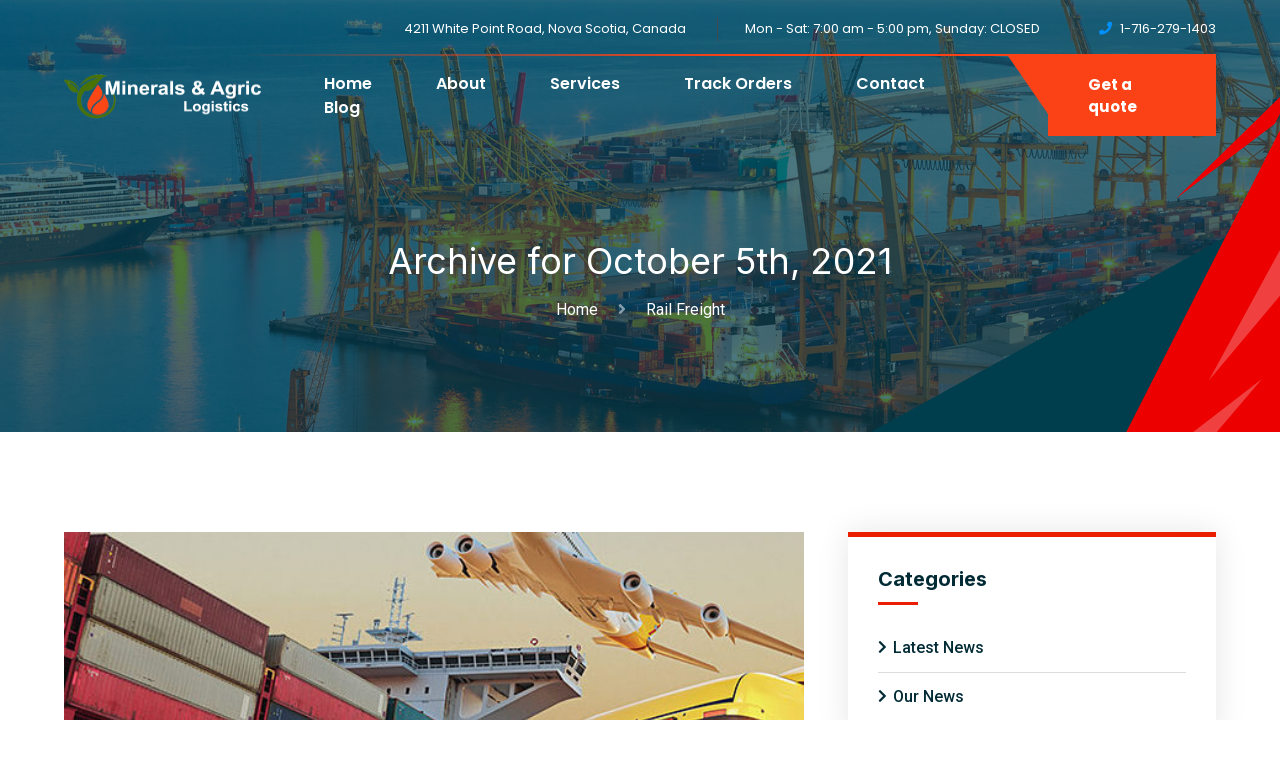

--- FILE ---
content_type: text/html; charset=UTF-8
request_url: https://mineralsagriclogistics.com/project_cat/rail-freight/
body_size: 11647
content:
<!DOCTYPE html>
<html lang="en-US" class="no-js no-svg">
<head>
	<meta charset="UTF-8">
	    		<link rel="shortcut icon" href="https://mineralsagriclogistics.com/wp-content/uploads/2023/06/MinAgri_Favicon.png" type="image/x-icon">
		<link rel="icon" href="https://mineralsagriclogistics.com/wp-content/uploads/2023/06/MinAgri_Favicon.png" type="image/x-icon">
	    	<!-- responsive meta -->
	<meta name="viewport" content="width=device-width, initial-scale=1">
	<!-- For IE -->
    <meta http-equiv="X-UA-Compatible" content="IE=edge">
    <title>Rail Freight &#8211; Minerals and Agric Logistics</title>
<meta name='robots' content='max-image-preview:large' />
<link rel='dns-prefetch' href='//fonts.googleapis.com' />
<link rel="alternate" type="application/rss+xml" title="Minerals and Agric Logistics &raquo; Feed" href="https://mineralsagriclogistics.com/feed/" />
<link rel="alternate" type="application/rss+xml" title="Minerals and Agric Logistics &raquo; Comments Feed" href="https://mineralsagriclogistics.com/comments/feed/" />
<link rel="alternate" type="application/rss+xml" title="Minerals and Agric Logistics &raquo; Rail Freight Project Category Feed" href="https://mineralsagriclogistics.com/project_cat/rail-freight/feed/" />
<style id='wp-img-auto-sizes-contain-inline-css' type='text/css'>
img:is([sizes=auto i],[sizes^="auto," i]){contain-intrinsic-size:3000px 1500px}
/*# sourceURL=wp-img-auto-sizes-contain-inline-css */
</style>

<style id='wp-emoji-styles-inline-css' type='text/css'>

	img.wp-smiley, img.emoji {
		display: inline !important;
		border: none !important;
		box-shadow: none !important;
		height: 1em !important;
		width: 1em !important;
		margin: 0 0.07em !important;
		vertical-align: -0.1em !important;
		background: none !important;
		padding: 0 !important;
	}
/*# sourceURL=wp-emoji-styles-inline-css */
</style>
<link rel='stylesheet' id='wp-block-library-css' href='https://mineralsagriclogistics.com/wp-includes/css/dist/block-library/style.min.css?ver=6.9' type='text/css' media='all' />
<style id='global-styles-inline-css' type='text/css'>
:root{--wp--preset--aspect-ratio--square: 1;--wp--preset--aspect-ratio--4-3: 4/3;--wp--preset--aspect-ratio--3-4: 3/4;--wp--preset--aspect-ratio--3-2: 3/2;--wp--preset--aspect-ratio--2-3: 2/3;--wp--preset--aspect-ratio--16-9: 16/9;--wp--preset--aspect-ratio--9-16: 9/16;--wp--preset--color--black: #000000;--wp--preset--color--cyan-bluish-gray: #abb8c3;--wp--preset--color--white: #ffffff;--wp--preset--color--pale-pink: #f78da7;--wp--preset--color--vivid-red: #cf2e2e;--wp--preset--color--luminous-vivid-orange: #ff6900;--wp--preset--color--luminous-vivid-amber: #fcb900;--wp--preset--color--light-green-cyan: #7bdcb5;--wp--preset--color--vivid-green-cyan: #00d084;--wp--preset--color--pale-cyan-blue: #8ed1fc;--wp--preset--color--vivid-cyan-blue: #0693e3;--wp--preset--color--vivid-purple: #9b51e0;--wp--preset--color--strong-yellow: #f7bd00;--wp--preset--color--strong-white: #fff;--wp--preset--color--light-black: #242424;--wp--preset--color--very-light-gray: #797979;--wp--preset--color--very-dark-black: #000000;--wp--preset--gradient--vivid-cyan-blue-to-vivid-purple: linear-gradient(135deg,rgb(6,147,227) 0%,rgb(155,81,224) 100%);--wp--preset--gradient--light-green-cyan-to-vivid-green-cyan: linear-gradient(135deg,rgb(122,220,180) 0%,rgb(0,208,130) 100%);--wp--preset--gradient--luminous-vivid-amber-to-luminous-vivid-orange: linear-gradient(135deg,rgb(252,185,0) 0%,rgb(255,105,0) 100%);--wp--preset--gradient--luminous-vivid-orange-to-vivid-red: linear-gradient(135deg,rgb(255,105,0) 0%,rgb(207,46,46) 100%);--wp--preset--gradient--very-light-gray-to-cyan-bluish-gray: linear-gradient(135deg,rgb(238,238,238) 0%,rgb(169,184,195) 100%);--wp--preset--gradient--cool-to-warm-spectrum: linear-gradient(135deg,rgb(74,234,220) 0%,rgb(151,120,209) 20%,rgb(207,42,186) 40%,rgb(238,44,130) 60%,rgb(251,105,98) 80%,rgb(254,248,76) 100%);--wp--preset--gradient--blush-light-purple: linear-gradient(135deg,rgb(255,206,236) 0%,rgb(152,150,240) 100%);--wp--preset--gradient--blush-bordeaux: linear-gradient(135deg,rgb(254,205,165) 0%,rgb(254,45,45) 50%,rgb(107,0,62) 100%);--wp--preset--gradient--luminous-dusk: linear-gradient(135deg,rgb(255,203,112) 0%,rgb(199,81,192) 50%,rgb(65,88,208) 100%);--wp--preset--gradient--pale-ocean: linear-gradient(135deg,rgb(255,245,203) 0%,rgb(182,227,212) 50%,rgb(51,167,181) 100%);--wp--preset--gradient--electric-grass: linear-gradient(135deg,rgb(202,248,128) 0%,rgb(113,206,126) 100%);--wp--preset--gradient--midnight: linear-gradient(135deg,rgb(2,3,129) 0%,rgb(40,116,252) 100%);--wp--preset--font-size--small: 10px;--wp--preset--font-size--medium: 20px;--wp--preset--font-size--large: 24px;--wp--preset--font-size--x-large: 42px;--wp--preset--font-size--normal: 15px;--wp--preset--font-size--huge: 36px;--wp--preset--spacing--20: 0.44rem;--wp--preset--spacing--30: 0.67rem;--wp--preset--spacing--40: 1rem;--wp--preset--spacing--50: 1.5rem;--wp--preset--spacing--60: 2.25rem;--wp--preset--spacing--70: 3.38rem;--wp--preset--spacing--80: 5.06rem;--wp--preset--shadow--natural: 6px 6px 9px rgba(0, 0, 0, 0.2);--wp--preset--shadow--deep: 12px 12px 50px rgba(0, 0, 0, 0.4);--wp--preset--shadow--sharp: 6px 6px 0px rgba(0, 0, 0, 0.2);--wp--preset--shadow--outlined: 6px 6px 0px -3px rgb(255, 255, 255), 6px 6px rgb(0, 0, 0);--wp--preset--shadow--crisp: 6px 6px 0px rgb(0, 0, 0);}:where(.is-layout-flex){gap: 0.5em;}:where(.is-layout-grid){gap: 0.5em;}body .is-layout-flex{display: flex;}.is-layout-flex{flex-wrap: wrap;align-items: center;}.is-layout-flex > :is(*, div){margin: 0;}body .is-layout-grid{display: grid;}.is-layout-grid > :is(*, div){margin: 0;}:where(.wp-block-columns.is-layout-flex){gap: 2em;}:where(.wp-block-columns.is-layout-grid){gap: 2em;}:where(.wp-block-post-template.is-layout-flex){gap: 1.25em;}:where(.wp-block-post-template.is-layout-grid){gap: 1.25em;}.has-black-color{color: var(--wp--preset--color--black) !important;}.has-cyan-bluish-gray-color{color: var(--wp--preset--color--cyan-bluish-gray) !important;}.has-white-color{color: var(--wp--preset--color--white) !important;}.has-pale-pink-color{color: var(--wp--preset--color--pale-pink) !important;}.has-vivid-red-color{color: var(--wp--preset--color--vivid-red) !important;}.has-luminous-vivid-orange-color{color: var(--wp--preset--color--luminous-vivid-orange) !important;}.has-luminous-vivid-amber-color{color: var(--wp--preset--color--luminous-vivid-amber) !important;}.has-light-green-cyan-color{color: var(--wp--preset--color--light-green-cyan) !important;}.has-vivid-green-cyan-color{color: var(--wp--preset--color--vivid-green-cyan) !important;}.has-pale-cyan-blue-color{color: var(--wp--preset--color--pale-cyan-blue) !important;}.has-vivid-cyan-blue-color{color: var(--wp--preset--color--vivid-cyan-blue) !important;}.has-vivid-purple-color{color: var(--wp--preset--color--vivid-purple) !important;}.has-black-background-color{background-color: var(--wp--preset--color--black) !important;}.has-cyan-bluish-gray-background-color{background-color: var(--wp--preset--color--cyan-bluish-gray) !important;}.has-white-background-color{background-color: var(--wp--preset--color--white) !important;}.has-pale-pink-background-color{background-color: var(--wp--preset--color--pale-pink) !important;}.has-vivid-red-background-color{background-color: var(--wp--preset--color--vivid-red) !important;}.has-luminous-vivid-orange-background-color{background-color: var(--wp--preset--color--luminous-vivid-orange) !important;}.has-luminous-vivid-amber-background-color{background-color: var(--wp--preset--color--luminous-vivid-amber) !important;}.has-light-green-cyan-background-color{background-color: var(--wp--preset--color--light-green-cyan) !important;}.has-vivid-green-cyan-background-color{background-color: var(--wp--preset--color--vivid-green-cyan) !important;}.has-pale-cyan-blue-background-color{background-color: var(--wp--preset--color--pale-cyan-blue) !important;}.has-vivid-cyan-blue-background-color{background-color: var(--wp--preset--color--vivid-cyan-blue) !important;}.has-vivid-purple-background-color{background-color: var(--wp--preset--color--vivid-purple) !important;}.has-black-border-color{border-color: var(--wp--preset--color--black) !important;}.has-cyan-bluish-gray-border-color{border-color: var(--wp--preset--color--cyan-bluish-gray) !important;}.has-white-border-color{border-color: var(--wp--preset--color--white) !important;}.has-pale-pink-border-color{border-color: var(--wp--preset--color--pale-pink) !important;}.has-vivid-red-border-color{border-color: var(--wp--preset--color--vivid-red) !important;}.has-luminous-vivid-orange-border-color{border-color: var(--wp--preset--color--luminous-vivid-orange) !important;}.has-luminous-vivid-amber-border-color{border-color: var(--wp--preset--color--luminous-vivid-amber) !important;}.has-light-green-cyan-border-color{border-color: var(--wp--preset--color--light-green-cyan) !important;}.has-vivid-green-cyan-border-color{border-color: var(--wp--preset--color--vivid-green-cyan) !important;}.has-pale-cyan-blue-border-color{border-color: var(--wp--preset--color--pale-cyan-blue) !important;}.has-vivid-cyan-blue-border-color{border-color: var(--wp--preset--color--vivid-cyan-blue) !important;}.has-vivid-purple-border-color{border-color: var(--wp--preset--color--vivid-purple) !important;}.has-vivid-cyan-blue-to-vivid-purple-gradient-background{background: var(--wp--preset--gradient--vivid-cyan-blue-to-vivid-purple) !important;}.has-light-green-cyan-to-vivid-green-cyan-gradient-background{background: var(--wp--preset--gradient--light-green-cyan-to-vivid-green-cyan) !important;}.has-luminous-vivid-amber-to-luminous-vivid-orange-gradient-background{background: var(--wp--preset--gradient--luminous-vivid-amber-to-luminous-vivid-orange) !important;}.has-luminous-vivid-orange-to-vivid-red-gradient-background{background: var(--wp--preset--gradient--luminous-vivid-orange-to-vivid-red) !important;}.has-very-light-gray-to-cyan-bluish-gray-gradient-background{background: var(--wp--preset--gradient--very-light-gray-to-cyan-bluish-gray) !important;}.has-cool-to-warm-spectrum-gradient-background{background: var(--wp--preset--gradient--cool-to-warm-spectrum) !important;}.has-blush-light-purple-gradient-background{background: var(--wp--preset--gradient--blush-light-purple) !important;}.has-blush-bordeaux-gradient-background{background: var(--wp--preset--gradient--blush-bordeaux) !important;}.has-luminous-dusk-gradient-background{background: var(--wp--preset--gradient--luminous-dusk) !important;}.has-pale-ocean-gradient-background{background: var(--wp--preset--gradient--pale-ocean) !important;}.has-electric-grass-gradient-background{background: var(--wp--preset--gradient--electric-grass) !important;}.has-midnight-gradient-background{background: var(--wp--preset--gradient--midnight) !important;}.has-small-font-size{font-size: var(--wp--preset--font-size--small) !important;}.has-medium-font-size{font-size: var(--wp--preset--font-size--medium) !important;}.has-large-font-size{font-size: var(--wp--preset--font-size--large) !important;}.has-x-large-font-size{font-size: var(--wp--preset--font-size--x-large) !important;}
/*# sourceURL=global-styles-inline-css */
</style>

<style id='classic-theme-styles-inline-css' type='text/css'>
/*! This file is auto-generated */
.wp-block-button__link{color:#fff;background-color:#32373c;border-radius:9999px;box-shadow:none;text-decoration:none;padding:calc(.667em + 2px) calc(1.333em + 2px);font-size:1.125em}.wp-block-file__button{background:#32373c;color:#fff;text-decoration:none}
/*# sourceURL=/wp-includes/css/classic-themes.min.css */
</style>
<link rel='stylesheet' id='contact-form-7-css' href='https://mineralsagriclogistics.com/wp-content/plugins/contact-form-7/includes/css/styles.css?ver=5.9.4' type='text/css' media='all' />
<link rel='stylesheet' id='wpcargo-custom-bootstrap-styles-css' href='https://mineralsagriclogistics.com/wp-content/plugins/wpcargo/assets/css/main.min.css?ver=7.0.4' type='text/css' media='all' />
<link rel='stylesheet' id='wpcargo-styles-css' href='https://mineralsagriclogistics.com/wp-content/plugins/wpcargo/assets/css/wpcargo-style.css?ver=7.0.4' type='text/css' media='all' />
<link rel='stylesheet' id='wpcargo-fontawesome-styles-css' href='https://mineralsagriclogistics.com/wp-content/plugins/wpcargo/assets/css/fontawesome.min.css?ver=7.0.4' type='text/css' media='all' />
<link rel='stylesheet' id='wpcargo-datetimepicker-css' href='https://mineralsagriclogistics.com/wp-content/plugins/wpcargo/admin/assets/css/jquery.datetimepicker.min.css?ver=7.0.4' type='text/css' media='all' />
<link rel='stylesheet' id='wpcargo-bootstrap-style-css' href='https://mineralsagriclogistics.com/wp-content/plugins/wpcargo/assets/css/bootstrap.min.css?ver=7.0.4' type='text/css' media='all' />
<link rel='stylesheet' id='hfe-style-css' href='https://mineralsagriclogistics.com/wp-content/plugins/header-footer-elementor/assets/css/header-footer-elementor.css?ver=1.6.31' type='text/css' media='all' />
<link rel='stylesheet' id='elementor-icons-css' href='https://mineralsagriclogistics.com/wp-content/plugins/elementor/assets/lib/eicons/css/elementor-icons.min.css?ver=5.29.0' type='text/css' media='all' />
<link rel='stylesheet' id='elementor-frontend-css' href='https://mineralsagriclogistics.com/wp-content/plugins/elementor/assets/css/frontend-lite.min.css?ver=3.21.5' type='text/css' media='all' />
<link rel='stylesheet' id='swiper-css' href='https://mineralsagriclogistics.com/wp-content/plugins/elementor/assets/lib/swiper/v8/css/swiper.min.css?ver=8.4.5' type='text/css' media='all' />
<link rel='stylesheet' id='elementor-post-7-css' href='https://mineralsagriclogistics.com/wp-content/uploads/elementor/css/post-7.css?ver=1691013504' type='text/css' media='all' />
<link rel='stylesheet' id='elementor-pro-css' href='https://mineralsagriclogistics.com/wp-content/plugins/elementor-pro/assets/css/frontend-lite.min.css?ver=3.13.1' type='text/css' media='all' />
<link rel='stylesheet' id='elementor-global-css' href='https://mineralsagriclogistics.com/wp-content/uploads/elementor/css/global.css?ver=1691013506' type='text/css' media='all' />
<link rel='stylesheet' id='fastrans-minified-style-css' href='https://mineralsagriclogistics.com/wp-content/themes/fastrans/style.min.css?ver=6.9' type='text/css' media='all' />
<link rel='stylesheet' id='fontawesome-all-css' href='https://mineralsagriclogistics.com/wp-content/themes/fastrans/assets/css/fontawesome-all.css?ver=6.9' type='text/css' media='all' />
<link rel='stylesheet' id='flaticon-css' href='https://mineralsagriclogistics.com/wp-content/themes/fastrans/assets/css/flaticon.css?ver=6.9' type='text/css' media='all' />
<link rel='stylesheet' id='flaticon-home-v7-css' href='https://mineralsagriclogistics.com/wp-content/themes/fastrans/assets/css/icon-v7/flaticon-v7.css?ver=6.9' type='text/css' media='all' />
<link rel='stylesheet' id='flaticon-v2.css-css' href='https://mineralsagriclogistics.com/wp-content/themes/fastrans/assets/css/flaticon-v2.css?ver=6.9' type='text/css' media='all' />
<link rel='stylesheet' id='jquery-ui-css' href='https://mineralsagriclogistics.com/wp-content/themes/fastrans/assets/css/jquery-ui.css?ver=6.9' type='text/css' media='all' />
<link rel='stylesheet' id='animate-css' href='https://mineralsagriclogistics.com/wp-content/themes/fastrans/assets/css/animate.css?ver=6.9' type='text/css' media='all' />
<link rel='stylesheet' id='nice-select-css' href='https://mineralsagriclogistics.com/wp-content/themes/fastrans/assets/css/nice-select.css?ver=6.9' type='text/css' media='all' />
<link rel='stylesheet' id='video-css' href='https://mineralsagriclogistics.com/wp-content/themes/fastrans/assets/css/video.min.css?ver=6.9' type='text/css' media='all' />
<link rel='stylesheet' id='animated-slider-css' href='https://mineralsagriclogistics.com/wp-content/themes/fastrans/assets/css/animated-slider.css?ver=6.9' type='text/css' media='all' />
<link rel='stylesheet' id='jquery-mcustomscrollbar-css' href='https://mineralsagriclogistics.com/wp-content/themes/fastrans/assets/css/jquery.mCustomScrollbar.min.css?ver=6.9' type='text/css' media='all' />
<link rel='stylesheet' id='slick-css' href='https://mineralsagriclogistics.com/wp-content/themes/fastrans/assets/css/slick.css?ver=6.9' type='text/css' media='all' />
<link rel='stylesheet' id='slick-theme-css' href='https://mineralsagriclogistics.com/wp-content/themes/fastrans/assets/css/slick-theme.css?ver=6.9' type='text/css' media='all' />
<link rel='stylesheet' id='animate-team-css' href='https://mineralsagriclogistics.com/wp-content/themes/fastrans/assets/css/animate-team.css?ver=6.9' type='text/css' media='all' />
<link rel='stylesheet' id='fastrans-woocommerce-css' href='https://mineralsagriclogistics.com/wp-content/themes/fastrans/woocommerce/woocommerce.css?ver=6.9' type='text/css' media='all' />
<link rel='stylesheet' id='fastrans-main-css' href='https://mineralsagriclogistics.com/wp-content/themes/fastrans-child/style.css?ver=6.9' type='text/css' media='all' />
<link rel='stylesheet' id='bootstrap-css' href='https://mineralsagriclogistics.com/wp-content/themes/fastrans/assets/css/bootstrap.min.css?ver=6.9' type='text/css' media='all' />
<link rel='stylesheet' id='owl-carousel-css' href='https://mineralsagriclogistics.com/wp-content/themes/fastrans/assets/css/owl.carousel.min.css?ver=6.9' type='text/css' media='all' />
<link rel='stylesheet' id='fastrans-main-style-css' href='https://mineralsagriclogistics.com/wp-content/themes/fastrans/assets/css/style.css?ver=6.9' type='text/css' media='all' />
<style id='fastrans-main-style-inline-css' type='text/css'>

		:root {
		--ft-main-theme: #008eff;
		--ft-second-theme: #fa4318;
		}
	
/*# sourceURL=fastrans-main-style-inline-css */
</style>
<link rel='stylesheet' id='fastrans-updated-style-css' href='https://mineralsagriclogistics.com/wp-content/themes/fastrans/assets/css/updated-style.css?ver=6.9' type='text/css' media='all' />
<link rel='stylesheet' id='fastrans-custom-css' href='https://mineralsagriclogistics.com/wp-content/themes/fastrans/assets/css/custom.css?ver=6.9' type='text/css' media='all' />
<link rel='stylesheet' id='fastrans-responsive-css' href='https://mineralsagriclogistics.com/wp-content/themes/fastrans/assets/css/responsive.css?ver=6.9' type='text/css' media='all' />
<link rel='stylesheet' id='fastrans-transport-css' href='https://mineralsagriclogistics.com/wp-content/themes/fastrans/assets/css/transport.css?ver=6.9' type='text/css' media='all' />
<link rel='stylesheet' id='home_v7-css' href='https://mineralsagriclogistics.com/wp-content/themes/fastrans/assets/css/home_v7.css?ver=6.9' type='text/css' media='all' />
<link rel='stylesheet' id='transport-logistric-css' href='https://mineralsagriclogistics.com/wp-content/themes/fastrans/assets/css/transport-logistric.css?ver=6.9' type='text/css' media='all' />
<link rel='stylesheet' id='transport-responsive-css' href='https://mineralsagriclogistics.com/wp-content/themes/fastrans/assets/css/transport-responsive.css?ver=6.9' type='text/css' media='all' />
<link rel='stylesheet' id='home_v10-css' href='https://mineralsagriclogistics.com/wp-content/themes/fastrans/assets/css/home_v10.css?ver=6.9' type='text/css' media='all' />
<link rel='stylesheet' id='home_v11-css' href='https://mineralsagriclogistics.com/wp-content/themes/fastrans/assets/css/home_v11.css?ver=6.9' type='text/css' media='all' />
<link rel='stylesheet' id='fastrans-theme-fonts-css' href='https://fonts.googleapis.com/css?family=Poppins%3A100%2C200%2C300%2C400%2C600%2C500%2C700%7CRoboto%3A100%2C300%2C400%2C500%2C700&#038;subset=latin%2Clatin-ext' type='text/css' media='all' />
<link rel='stylesheet' id='google-fonts-1-css' href='https://fonts.googleapis.com/css?family=Roboto%3A100%2C100italic%2C200%2C200italic%2C300%2C300italic%2C400%2C400italic%2C500%2C500italic%2C600%2C600italic%2C700%2C700italic%2C800%2C800italic%2C900%2C900italic%7CRoboto+Slab%3A100%2C100italic%2C200%2C200italic%2C300%2C300italic%2C400%2C400italic%2C500%2C500italic%2C600%2C600italic%2C700%2C700italic%2C800%2C800italic%2C900%2C900italic&#038;display=swap&#038;ver=6.9' type='text/css' media='all' />
<link rel="preconnect" href="https://fonts.gstatic.com/" crossorigin><script type="text/javascript" id="jquery-core-js-extra">
/* <![CDATA[ */
var fastrans_data = {"ajaxurl":"https://mineralsagriclogistics.com/wp-admin/admin-ajax.php","nonce":"782d97fc92"};
//# sourceURL=jquery-core-js-extra
/* ]]> */
</script>
<script type="text/javascript" src="https://mineralsagriclogistics.com/wp-includes/js/jquery/jquery.min.js?ver=3.7.1" id="jquery-core-js"></script>
<script type="text/javascript" src="https://mineralsagriclogistics.com/wp-includes/js/jquery/jquery-migrate.min.js?ver=3.4.1" id="jquery-migrate-js"></script>
<script type="text/javascript" id="wpcargo-js-js-extra">
/* <![CDATA[ */
var wpcargoAJAXHandler = {"ajax_url":"https://mineralsagriclogistics.com/wp-admin/admin-ajax.php","pageURL":"https://mineralsagriclogistics.com/project/ocean-cargo-roundtable/","date_format":"Y-m-d","time_format":"H:i a","datetime_format":"Y-m-d H:i a"};
//# sourceURL=wpcargo-js-js-extra
/* ]]> */
</script>
<script type="text/javascript" src="https://mineralsagriclogistics.com/wp-content/plugins/wpcargo/assets/js/wpcargo.js?ver=7.0.4" id="wpcargo-js-js"></script>
<script type="text/javascript" src="https://mineralsagriclogistics.com/wp-content/plugins/wpcargo/admin/assets/js/jquery.datetimepicker.full.min.js?ver=7.0.4" id="wpcargo-datetimepicker-js"></script>
<script type="text/javascript" src="https://mineralsagriclogistics.com/wp-content/plugins/wpcargo/assets/js/dist/util/index.js?ver=7.0.4" id="wpcargo-util-index-js"></script>
<script type="text/javascript" src="https://mineralsagriclogistics.com/wp-content/plugins/wpcargo/assets/js/dist/dom/event-handler.js?ver=7.0.4" id="wpcargo-event-handler-js"></script>
<script type="text/javascript" src="https://mineralsagriclogistics.com/wp-content/plugins/wpcargo/assets/js/dist/dom/selector-engine.js?ver=7.0.4" id="wpcargo-selector-engine-js"></script>
<script type="text/javascript" src="https://mineralsagriclogistics.com/wp-content/plugins/wpcargo/assets/js/dist/dom/data.js?ver=7.0.4" id="wpcargo-dom-data-js"></script>
<script type="text/javascript" src="https://mineralsagriclogistics.com/wp-content/plugins/wpcargo/assets/js/dist/dom/manipulator.js?ver=7.0.4" id="wpcargo-dom-manipulator-js"></script>
<script type="text/javascript" src="https://mineralsagriclogistics.com/wp-content/plugins/wpcargo/assets/js/dist/util/config.js?ver=7.0.4" id="wpcargo-util-config-js"></script>
<script type="text/javascript" src="https://mineralsagriclogistics.com/wp-content/plugins/wpcargo/assets/js/dist/base-component.js?ver=7.0.4" id="wpcargo-base-component-js"></script>
<script type="text/javascript" src="https://mineralsagriclogistics.com/wp-content/plugins/wpcargo/assets/js/dist/collapse.js?ver=7.0.4" id="wpcargo-collapse-js"></script>
<script type="text/javascript" src="https://mineralsagriclogistics.com/wp-content/plugins/wpcargo/assets/js/bootstrap.min.js?ver=7.0.4" id="wpcargo-bootstrap-script-js"></script>
<script type="text/javascript" src="https://mineralsagriclogistics.com/wp-content/themes/fastrans/assets/js/logistics.js?ver=1" id="fastrans-logistics-script-js"></script>
<script type="text/javascript" src="https://mineralsagriclogistics.com/wp-content/themes/fastrans/assets/js/cal.js?ver=1" id="cost-calculate-js"></script>
<link rel="https://api.w.org/" href="https://mineralsagriclogistics.com/wp-json/" /><link rel="EditURI" type="application/rsd+xml" title="RSD" href="https://mineralsagriclogistics.com/xmlrpc.php?rsd" />
<meta name="generator" content="WordPress 6.9" />
	<style type="text/css">
		:root {
		  --wpcargo: #00A924;
		}
	</style>
		<style>

        .header-top-three{
            background-color: ;
        }
        .header-top-three:before{
            background-color: ;
        }
        .header-top-three .top-left .top-list li:before{
            background-color: ;
        }
        .header-top-three .top-left .top-list li:nth-child(2):before{
            background-color: ;
        }
        .header-top-three .top-left .top-list li:nth-child(3):before{
            background-color: ;
        }
        .header-top-three .top-left .top-list li,
        .header-top-three .top-left .top-list li .icon,
        .header-top-three .top-left .top-list li:first-child .icon,
        .header-top-three .social-box span,
        .header-top-three .social-box li a{
            color: ;
        }
        .header-top-three .social-box li a:hover{
            color: ;
        }


        .ftn-header-content-wrap .brand-logo,
        .ftn-header-content-area:before,
        .ftn-header-main-menu-cta-btn .header-cta-btn a{
            background-color: #d97500;
		}
        .ftn-header-main-menu-cta-btn .header-cta-btn a:hover{
            background-color: #ba6502;
		}
        .footer_style_nine .ft-footer-widget .widget-title{
            color: #FFFFFF;
        }
        .footer_style_nine .ft-footer-widget .ft-footer-logo-widget p,
        .footer_style_nine .ft-footer-widget .ft-footer-newslatter-widget p,
        .footer_style_nine .ft-footer-widget .ft-footer-info-widget a,
        .footer_style_nine .ft-footer-widget .ft-footer-info-widget .office-open-hour p
        {
            color: #9d9d9d;
        }
        .footer_style_nine .ftn-footer-copyright
        {
            color: #FFFFFF;
        }
        .footer_style_nine .ft-footer-widget .ft-footer-logo-widget .footer-logo-btn,
        .footer_style_nine .ft-footer-widget .ft-footer-newslatter-widget button,
        .footer_style_nine .ft-footer-widget .widget-title:before
        {
            background-color: #d97500;
        }
        .footer_style_nine .ft-footer-widget .ft-footer-info-widget i{
            color: #d97500;
        }
        .footer_style_nine .ft-footer-widget .ft-footer-logo-widget .footer-logo-btn:hover{
            background-color: ;
        }


        .footer_style_eleven .ft-footer-widget .widget-title{
            color: #FFFFFF;
        }
        .footer_style_eleven .ft-footer-widget .ft-footer-logo-widget p,
        .footer_style_eleven .ft-footer-widget .ft-footer-newslatter-widget p,
        .footer_style_eleven .ft-footer-widget .ft-footer-info-widget a,
        .footer_style_eleven .ft-footer-widget .ft-footer-info-widget .office-open-hour p
        {
            color: #9d9d9d;
        }
        .footer_style_eleven .ftn-footer-copyright
        {
            color: #FFFFFF;
        }
        .footer_style_eleven .ft-footer-widget .ft-footer-logo-widget .footer-logo-btn,
        .footer_style_eleven .ft-footer-widget .ft-footer-newslatter-widget button,
        .footer_style_eleven .ft-footer-widget .widget-title:before
        {
            background-color: #d9262a;
        }
        .footer_style_eleven .ft-footer-widget .ft-footer-info-widget i{
            color: #d9262a;
        }
        .footer_style_eleven .ft-footer-widget .ft-footer-logo-widget .footer-logo-btn:hover{
            background-color: ;
        }
        
	</style>
<meta name="generator" content="Elementor 3.21.5; features: e_optimized_assets_loading, e_optimized_css_loading, additional_custom_breakpoints; settings: css_print_method-external, google_font-enabled, font_display-swap">
<meta name="generator" content="Powered by Slider Revolution 6.5.25 - responsive, Mobile-Friendly Slider Plugin for WordPress with comfortable drag and drop interface." />
<script>function setREVStartSize(e){
			//window.requestAnimationFrame(function() {
				window.RSIW = window.RSIW===undefined ? window.innerWidth : window.RSIW;
				window.RSIH = window.RSIH===undefined ? window.innerHeight : window.RSIH;
				try {
					var pw = document.getElementById(e.c).parentNode.offsetWidth,
						newh;
					pw = pw===0 || isNaN(pw) || (e.l=="fullwidth" || e.layout=="fullwidth") ? window.RSIW : pw;
					e.tabw = e.tabw===undefined ? 0 : parseInt(e.tabw);
					e.thumbw = e.thumbw===undefined ? 0 : parseInt(e.thumbw);
					e.tabh = e.tabh===undefined ? 0 : parseInt(e.tabh);
					e.thumbh = e.thumbh===undefined ? 0 : parseInt(e.thumbh);
					e.tabhide = e.tabhide===undefined ? 0 : parseInt(e.tabhide);
					e.thumbhide = e.thumbhide===undefined ? 0 : parseInt(e.thumbhide);
					e.mh = e.mh===undefined || e.mh=="" || e.mh==="auto" ? 0 : parseInt(e.mh,0);
					if(e.layout==="fullscreen" || e.l==="fullscreen")
						newh = Math.max(e.mh,window.RSIH);
					else{
						e.gw = Array.isArray(e.gw) ? e.gw : [e.gw];
						for (var i in e.rl) if (e.gw[i]===undefined || e.gw[i]===0) e.gw[i] = e.gw[i-1];
						e.gh = e.el===undefined || e.el==="" || (Array.isArray(e.el) && e.el.length==0)? e.gh : e.el;
						e.gh = Array.isArray(e.gh) ? e.gh : [e.gh];
						for (var i in e.rl) if (e.gh[i]===undefined || e.gh[i]===0) e.gh[i] = e.gh[i-1];
											
						var nl = new Array(e.rl.length),
							ix = 0,
							sl;
						e.tabw = e.tabhide>=pw ? 0 : e.tabw;
						e.thumbw = e.thumbhide>=pw ? 0 : e.thumbw;
						e.tabh = e.tabhide>=pw ? 0 : e.tabh;
						e.thumbh = e.thumbhide>=pw ? 0 : e.thumbh;
						for (var i in e.rl) nl[i] = e.rl[i]<window.RSIW ? 0 : e.rl[i];
						sl = nl[0];
						for (var i in nl) if (sl>nl[i] && nl[i]>0) { sl = nl[i]; ix=i;}
						var m = pw>(e.gw[ix]+e.tabw+e.thumbw) ? 1 : (pw-(e.tabw+e.thumbw)) / (e.gw[ix]);
						newh =  (e.gh[ix] * m) + (e.tabh + e.thumbh);
					}
					var el = document.getElementById(e.c);
					if (el!==null && el) el.style.height = newh+"px";
					el = document.getElementById(e.c+"_wrapper");
					if (el!==null && el) {
						el.style.height = newh+"px";
						el.style.display = "block";
					}
				} catch(e){
					console.log("Failure at Presize of Slider:" + e)
				}
			//});
		  };</script>
<link rel='stylesheet' id='rs-plugin-settings-css' href='https://mineralsagriclogistics.com/wp-content/plugins/revslider/public/assets/css/rs6.css?ver=6.5.25' type='text/css' media='all' />
<style id='rs-plugin-settings-inline-css' type='text/css'>
#rs-demo-id {}
/*# sourceURL=rs-plugin-settings-inline-css */
</style>
</head>

<body class="archive tax-project_cat term-rail-freight term-28 wp-custom-logo wp-theme-fastrans wp-child-theme-fastrans-child ehf-template-fastrans ehf-stylesheet-fastrans-child menu-layer elementor-default elementor-kit-7">

	    
    <div class="boxed_wrapper">
    	
		

				<div class="up">
        <a href="#" class="scrollup text-center"><i class="fas fa-chevron-up"></i></a>
    	</div>
		        
        
	<!-- Start of header section
	============================================= -->
	<header id="ft-header" class="ft-header-section header-style-three">
		<div class="container">
			<div class="ft-header-content position-relative">
				                <div class="ft-header-top d-flex justify-content-end ul-li">
					<ul>
						<li><a href="" target="_blank">4211 White Point Road, Nova Scotia, Canada</a> </li>                        <li><a href="" target="_blank">Mon - Sat: 7:00 am - 5:00 pm, Sunday: CLOSED</a></li>						<li><i class="fa fa-phone"></i> 1-716-279-1403</li>					</ul>
				</div>
				                <div class="ft-header-main-menu d-flex align-items-center justify-content-between">
					<div class="ft-brand-logo">
						<a href="https://mineralsagriclogistics.com/" title="Minerals and Agric Logistics"><img src="https://mineralsagriclogistics.com/wp-content/uploads/2023/06/MinAgri_logo.png" alt="logo" style=" width:200px;" /></a>					</div>
					<div class="ft-header-main-menu-cta  d-flex align-items-center">
						<nav class="ft-main-navigation clearfix ul-li">
							<ul id="ft-main-nav" class="nav navbar-nav clearfix">
							
							<li id="menu-item-1496" class="menu-item menu-item-type-post_type menu-item-object-page menu-item-home menu-item-1496"><a title="Home" href="https://mineralsagriclogistics.com/" class="hvr-underline-from-left1" data-scroll data-options="easing: easeOutQuart">Home</a></li>
<li id="menu-item-435" class="menu-item menu-item-type-post_type menu-item-object-page menu-item-435"><a title="About" href="https://mineralsagriclogistics.com/about/" class="hvr-underline-from-left1" data-scroll data-options="easing: easeOutQuart">About</a></li>
<li id="menu-item-26" class="menu-item menu-item-type-custom menu-item-object-custom menu-item-26"><a title="Services" href="https://mineralsagriclogistics.com/our-services" class="hvr-underline-from-left1" data-scroll data-options="easing: easeOutQuart">Services</a></li>
<li id="menu-item-2484" class="menu-item menu-item-type-post_type menu-item-object-page menu-item-2484"><a title="Track Orders" href="https://mineralsagriclogistics.com/track-form/" class="hvr-underline-from-left1" data-scroll data-options="easing: easeOutQuart">Track Orders</a></li>
<li id="menu-item-1023" class="menu-item menu-item-type-post_type menu-item-object-page menu-item-1023"><a title="Contact" href="https://mineralsagriclogistics.com/contact/" class="hvr-underline-from-left1" data-scroll data-options="easing: easeOutQuart">Contact</a></li>
<li id="menu-item-792" class="menu-item menu-item-type-post_type menu-item-object-page current_page_parent menu-item-792"><a title="Blog" href="https://mineralsagriclogistics.com/our-news/" class="hvr-underline-from-left1" data-scroll data-options="easing: easeOutQuart">Blog</a></li>
							</ul>
						</nav>
                        						<div class="ft-header-cta-btn">
							<a class="d-flex justify-content-center align-items-center" href="https://mineralsagriclogistics.com/contact">Get a quote</a>
						</div>
                        					</div>
				</div>
				<div class="mobile_menu position-relative">
					<div class="mobile_menu_button open_mobile_menu">
						<i class="fal fa-bars"></i>
					</div>
					<div class="mobile_menu_wrap">
						<div class="mobile_menu_overlay open_mobile_menu"></div>
						<div class="mobile_menu_content">
							<div class="mobile_menu_close open_mobile_menu">
								<i class="fal fa-times"></i>
							</div>
							
                            <div class="m-brand-logo">
								<a href="https://mineralsagriclogistics.com/" title="Minerals and Agric Logistics"><img src="https://mineralsagriclogistics.com/wp-content/uploads/2023/06/MinAgri_logo.png" alt="logo" style="" /></a>							</div>
                            
							<nav class="mobile-main-navigation  clearfix ul-li">
								<ul id="m-main-nav" class="navbar-nav text-capitalize clearfix">
								<li class="menu-item menu-item-type-post_type menu-item-object-page menu-item-home menu-item-1496"><a title="Home" href="https://mineralsagriclogistics.com/" class="hvr-underline-from-left1" data-scroll data-options="easing: easeOutQuart">Home</a></li>
<li class="menu-item menu-item-type-post_type menu-item-object-page menu-item-435"><a title="About" href="https://mineralsagriclogistics.com/about/" class="hvr-underline-from-left1" data-scroll data-options="easing: easeOutQuart">About</a></li>
<li class="menu-item menu-item-type-custom menu-item-object-custom menu-item-26"><a title="Services" href="https://mineralsagriclogistics.com/our-services" class="hvr-underline-from-left1" data-scroll data-options="easing: easeOutQuart">Services</a></li>
<li class="menu-item menu-item-type-post_type menu-item-object-page menu-item-2484"><a title="Track Orders" href="https://mineralsagriclogistics.com/track-form/" class="hvr-underline-from-left1" data-scroll data-options="easing: easeOutQuart">Track Orders</a></li>
<li class="menu-item menu-item-type-post_type menu-item-object-page menu-item-1023"><a title="Contact" href="https://mineralsagriclogistics.com/contact/" class="hvr-underline-from-left1" data-scroll data-options="easing: easeOutQuart">Contact</a></li>
<li class="menu-item menu-item-type-post_type menu-item-object-page current_page_parent menu-item-792"><a title="Blog" href="https://mineralsagriclogistics.com/our-news/" class="hvr-underline-from-left1" data-scroll data-options="easing: easeOutQuart">Blog</a></li>
								</ul>
							</nav>
						</div>
					</div>
					<!-- /Mobile-Menu -->
				</div>
			</div>
		</div>
	</header>
	<!-- End of header section
	============================================= -->	
	
	<!-- Start of Breadcrumb section
	============================================= -->
	<section id="ft-breadcrumb" class="ft-breadcrumb-section position-relative" data-background="'https://mineralsagriclogistics.com/wp-content/uploads/2021/10/bread-bg.jpg'" style="background-image:url('https://mineralsagriclogistics.com/wp-content/uploads/2021/10/bread-bg.jpg')">
		<span class="background_overlay"></span>
		<span class="design-shape position-absolute"><img src="https://mineralsagriclogistics.com/wp-content/themes/fastrans/assets/images/shape/tmd-sh.png" alt="Awesome Image"></span>
		<div class="container">
			<div class="ft-breadcrumb-content headline text-center position-relative">
				<h2>Archive for October 5th, 2021</h2>
				<div class="ft-breadcrumb-list ul-li">
					<ul>
						<li class="breadcrumb-item"><a href="https://mineralsagriclogistics.com/">Home &nbsp;</a></li><li class="breadcrumb-item"><a href="https://mineralsagriclogistics.com/project_cat/rail-freight/">Rail Freight</a></li>					</ul>
				</div>
			</div>
		</div>
	</section>	
	<!-- End of Breadcrumb section
	============================================= -->
        

<!--Start Blog Page Three-->
<section id="ft-blog-post-feed" class="ft-blog-post-feed-section page-padding">
	<div class="container">
        <div class="row clearfix">
        	            <div class="content-side col-xs-12 col-sm-12 col-md-12 col-xl-8 col-lg-7">
                
                <div class="thm-unit-test">
                    <div class="ft-blog-post-feed-content">
						<div class="post-560 project type-project status-publish has-post-thumbnail hentry project_cat-ocen-freight project_cat-rail-freight">
	
    <div class="ft-blog-post-feed-innerbox">
                <div class="ft-blog-post-feed-img">
            <img fetchpriority="high" width="600" height="440" src="https://mineralsagriclogistics.com/wp-content/uploads/2021/10/gl6-600x440.jpg" class="attachment-fastrans_1170x440 size-fastrans_1170x440 wp-post-image" alt="" decoding="async" />        </div>
                <div class="ft-blog-post-feed-text-wrapper headline pera-content">
            <div class="blog-meta">
                                                            </div>
            <div class="ft-blog-feed-title-text">
                <h3><a href="https://mineralsagriclogistics.com/project/ocean-cargo-roundtable/">Ocean Cargo Roundtable</a></h3>
                <p>Fusce velit mauris. Nullam fringilla, hendrerit sem. Nunc dapibus mauris.</p>
            </div>
            <div class="ft-btn-2">
                <a href="https://mineralsagriclogistics.com/project/ocean-cargo-roundtable/">
                    <i class="icon-first flaticon-right-arrow"></i>
                    <span>Read More</span>
                </a>
            </div>
        </div>
    </div>
        
</div><div class="post-558 project type-project status-publish has-post-thumbnail hentry project_cat-air-freight project_cat-rail-freight">
	
    <div class="ft-blog-post-feed-innerbox">
                <div class="ft-blog-post-feed-img">
            <img width="473" height="440" src="https://mineralsagriclogistics.com/wp-content/uploads/2021/10/port3-1-473x440.jpg" class="attachment-fastrans_1170x440 size-fastrans_1170x440 wp-post-image" alt="" decoding="async" />        </div>
                <div class="ft-blog-post-feed-text-wrapper headline pera-content">
            <div class="blog-meta">
                                                            </div>
            <div class="ft-blog-feed-title-text">
                <h3><a href="https://mineralsagriclogistics.com/project/ocean-freight-and-shipping/">ocean freight and shipping</a></h3>
                <p>Nunc enim magna, aliquet congue dui nec, kalia imperdiet sollicitudin .</p>
            </div>
            <div class="ft-btn-2">
                <a href="https://mineralsagriclogistics.com/project/ocean-freight-and-shipping/">
                    <i class="icon-first flaticon-right-arrow"></i>
                    <span>Read More</span>
                </a>
            </div>
        </div>
    </div>
        
</div><div class="post-552 project type-project status-publish has-post-thumbnail hentry project_cat-rail-freight">
	
    <div class="ft-blog-post-feed-innerbox">
                <div class="ft-blog-post-feed-img">
            <img width="473" height="440" src="https://mineralsagriclogistics.com/wp-content/uploads/2021/10/port3-1-473x440.jpg" class="attachment-fastrans_1170x440 size-fastrans_1170x440 wp-post-image" alt="" decoding="async" />        </div>
                <div class="ft-blog-post-feed-text-wrapper headline pera-content">
            <div class="blog-meta">
                                                            </div>
            <div class="ft-blog-feed-title-text">
                <h3><a href="https://mineralsagriclogistics.com/project/air-frieght-overview/">air frieght overview</a></h3>
                <p>Vivamus nec lectus sed augue dapibus imperdiet vulputate in augue.</p>
            </div>
            <div class="ft-btn-2">
                <a href="https://mineralsagriclogistics.com/project/air-frieght-overview/">
                    <i class="icon-first flaticon-right-arrow"></i>
                    <span>Read More</span>
                </a>
            </div>
        </div>
    </div>
        
</div>                    </div>   
                </div>
                
                <!--Pagination-->
                <div class="ft-pagination-item  ul-li">
                	                </div>
                
            </div>
        	
	<div class="col-xl-4 col-lg-5 order-box-2">
    	<div class="ft-side-bar-wrapper">
        	<div class="ft-side-bar-widget-area">
				<div id="categories-1" class="widget ft-side-bar-widget headline ul-li-block widget_categories"><h3 class="widget-title position-relative">Categories</h3>
			<ul>
					<li class="cat-item cat-item-3"><a href="https://mineralsagriclogistics.com/category/latest-news/">Latest News</a>
</li>
	<li class="cat-item cat-item-5"><a href="https://mineralsagriclogistics.com/category/our-news/">Our News</a>
</li>
			</ul>

			</div><div id="fastrans_recent_news-1" class="widget ft-side-bar-widget headline ul-li-block widget_fastrans_recent_news">
		<!--Start Single Sidebar Box-->
        <div class="recent-post">
            <div class="recent-news-widget">
                <h3 class="widget-title position-relative">Recent News</h3>                
				                
            </div>
        </div>
        
        </div><div id="fastrans_our_projects-1" class="widget ft-side-bar-widget headline ul-li-block widget_fastrans_our_projects">		
        <!-- Instagram Widget -->
        <div class="gallery-post">
            <div class="gallery-widget">
                <h3 class="widget-title position-relative">Our Projects</h3>                <ul class="zoom-gallery">
                            
           	<!-- Title -->
                        <li class="image" style="background-image:url('https://mineralsagriclogistics.com/wp-content/uploads/2021/10/gl6.jpg');">
                <a href="https://mineralsagriclogistics.com/wp-content/uploads/2021/10/gl6.jpg" data-source="https://mineralsagriclogistics.com/wp-content/uploads/2021/10/gl6.jpg"></a>
            </li>
                        <li class="image" style="background-image:url('https://mineralsagriclogistics.com/wp-content/uploads/2021/10/port3-1.jpg');">
                <a href="https://mineralsagriclogistics.com/wp-content/uploads/2021/10/port3-1.jpg" data-source="https://mineralsagriclogistics.com/wp-content/uploads/2021/10/port3-1.jpg"></a>
            </li>
                        <li class="image" style="background-image:url('https://mineralsagriclogistics.com/wp-content/uploads/2021/10/port4-1.jpg');">
                <a href="https://mineralsagriclogistics.com/wp-content/uploads/2021/10/port4-1.jpg" data-source="https://mineralsagriclogistics.com/wp-content/uploads/2021/10/port4-1.jpg"></a>
            </li>
                        <li class="image" style="background-image:url('https://mineralsagriclogistics.com/wp-content/uploads/2021/10/port3-1.jpg');">
                <a href="https://mineralsagriclogistics.com/wp-content/uploads/2021/10/port3-1.jpg" data-source="https://mineralsagriclogistics.com/wp-content/uploads/2021/10/port3-1.jpg"></a>
            </li>
                        <li class="image" style="background-image:url('https://mineralsagriclogistics.com/wp-content/uploads/2021/10/port2-1.jpg');">
                <a href="https://mineralsagriclogistics.com/wp-content/uploads/2021/10/port2-1.jpg" data-source="https://mineralsagriclogistics.com/wp-content/uploads/2021/10/port2-1.jpg"></a>
            </li>
                        <li class="image" style="background-image:url('https://mineralsagriclogistics.com/wp-content/uploads/2021/10/port1-1.jpg');">
                <a href="https://mineralsagriclogistics.com/wp-content/uploads/2021/10/port1-1.jpg" data-source="https://mineralsagriclogistics.com/wp-content/uploads/2021/10/port1-1.jpg"></a>
            </li>
                            
                        </ul>
            </div>
        </div>
        
        </div><div id="tag_cloud-1" class="widget ft-side-bar-widget headline ul-li-block widget_tag_cloud"><h3 class="widget-title position-relative">Tag Cloud</h3><div class="tagcloud"><a href="https://mineralsagriclogistics.com/tag/business/" class="tag-cloud-link tag-link-7 tag-link-position-1" style="font-size: 22pt;" aria-label="Business (2 items)">Business</a>
<a href="https://mineralsagriclogistics.com/tag/cargo/" class="tag-cloud-link tag-link-8 tag-link-position-2" style="font-size: 8pt;" aria-label="Cargo (1 item)">Cargo</a>
<a href="https://mineralsagriclogistics.com/tag/freight/" class="tag-cloud-link tag-link-9 tag-link-position-3" style="font-size: 22pt;" aria-label="Freight (2 items)">Freight</a>
<a href="https://mineralsagriclogistics.com/tag/ship/" class="tag-cloud-link tag-link-10 tag-link-position-4" style="font-size: 8pt;" aria-label="Ship (1 item)">Ship</a>
<a href="https://mineralsagriclogistics.com/tag/truck/" class="tag-cloud-link tag-link-11 tag-link-position-5" style="font-size: 8pt;" aria-label="Truck (1 item)">Truck</a></div>
</div>			</div>
        </div>
	</div>

        </div>
    </div>
</section> 
<!--End blog area--> 

	<div class="clearfix"></div>

	    
    <!-- Start Of Footer section
	============================================= -->
	<footer id="ft-footer-3" class="ft-footer-section-3" data-background="https://mineralsagriclogistics.com/wp-content/uploads/2021/10/f-bg3.jpg">
		
		        <div  class="ft-newslatter-section-3">
			<div class="container">
				<div class="ft-newslatter-content-3 d-flex justify-content-between align-items-center">
					                    <div class="ft-newslatter-text headline">
						<h3>Looking for the Best Transport Services?</h3>						<span>We are here for you.</span>					</div>
                    					                    <div class="ft-newslatter-btn position-relative">
						<a class="d-flex align-items-center justify-content-center text-uppercase" href="https://mineralsagriclogistics.com/contact">Get a quote</a>
					</div>
                    				</div>
			</div>
		</div>
		        
        <div class="ft-footer-widget-wrapper-3">
			<div class="container">
				                <div class="ft-footer-content-wrap-3">
					<div class="row">
						<div class="col-xl-3 col-lg-6 col-md-6 col-sm-12 wow animated fadeInUp"><div id="fastrans_about_company-1" class="footer-widget ft-footer-widget widget_fastrans_about_company">      		
			<div class="ft-footer-logo-widget headline pera-content">
                                <div class="ft-footer-logo">
                    <a href="https://mineralsagriclogistics.com/"><img src="https://mineralsagriclogistics.com/wp-content/uploads/2023/06/MinAgri_logo.png" alt="Awesome Image"></a>
                </div>
                                <p>Maintaining the trucking momentum on the open road is something our company has been doing for over 10 years.</p>
                                <a class="footer-logo-btn text-center text-uppercase" href="https://mineralsagriclogistics.com/about">About Us</a>
                            </div>
            
        </div></div><div class="col-xl-3 col-lg-6 col-md-6 col-sm-12 wow animated fadeInUp"><div id="fastrans_newsletter-1" class="footer-widget ft-footer-widget widget_fastrans_newsletter">      		
			
            <!--Start single footer widget-->
         	<div class="ft-footer-newslatter-widget pera-content headline">
                <h3 class="widget-title">Newsletter</h3>                <p>Subscribe our newsletter to get our latest update &amp; news</p>
                
				<script>(function() {
	window.mc4wp = window.mc4wp || {
		listeners: [],
		forms: {
			on: function(evt, cb) {
				window.mc4wp.listeners.push(
					{
						event   : evt,
						callback: cb
					}
				);
			}
		}
	}
})();
</script><!-- Mailchimp for WordPress v4.9.13 - https://wordpress.org/plugins/mailchimp-for-wp/ --><form id="mc4wp-form-1" class="mc4wp-form mc4wp-form-662" method="post" data-id="662" data-name="" ><div class="mc4wp-form-fields"><input type="email" name="EMAIL" placeholder="Your email address" required />
<button>Subscribe</button></div><label style="display: none !important;">Leave this field empty if you're human: <input type="text" name="_mc4wp_honeypot" value="" tabindex="-1" autocomplete="off" /></label><input type="hidden" name="_mc4wp_timestamp" value="1769301647" /><input type="hidden" name="_mc4wp_form_id" value="662" /><input type="hidden" name="_mc4wp_form_element_id" value="mc4wp-form-1" /><div class="mc4wp-response"></div></form><!-- / Mailchimp for WordPress Plugin -->                
                                
            </div>
                                  
        </div></div><div class="col-xl-3 col-lg-6 col-md-6 col-sm-12 wow animated fadeInUp"><div id="fastrans_contact_info-1" class="footer-widget ft-footer-widget widget_fastrans_contact_info">      		
			
            <!--Start single footer widget-->
         	<div class="ft-footer-newslatter-widget pera-content headline">
                <div class="ft-footer-info-widget ul-li ">
                    <h3 class="widget-title">Official info:</h3>                    <ul>
                                                <li>
                            <i class="fas fa-map-marker-alt"></i> 
                            <p>4211 White Point Road, Nova Scotia, Canada</p>
                        </li>
                                                                        <li>
                            <i class="fas fa-phone"></i><a href="tel:1-716-279-1403">1-716-279-1403</a>
                        </li>
                                            </ul>
                                        <div class="office-open-hour">
                        <span>Open Hours: </span>                        <p>Mon - Sat: 7:00 am - 5:00 pm, Sunday: CLOSED</p>                    </div>
                                    </div>
            </div>
                      
        </div></div><div class="col-xl-3 col-lg-6 col-md-6 col-sm-12 wow animated fadeInUp"><div id="fastrans_our_projects_v2-1" class="footer-widget ft-footer-widget widget_fastrans_our_projects_v2">		
        <!-- Instagram Widget -->
        <div class="pera-content">
            <div class="gallery-widget clearfix">
                <h3 class="widget-title">Our Projects</h3>                <ul class="zoom-gallery">
                           
           	<!-- Title -->
                        <li class="image" style="background-image:url('https://mineralsagriclogistics.com/wp-content/uploads/2021/10/gl6.jpg');">
                <a href="https://mineralsagriclogistics.com/wp-content/uploads/2021/10/gl6.jpg" data-source="https://mineralsagriclogistics.com/wp-content/uploads/2021/10/gl6.jpg"></a>
            </li>
                        <li class="image" style="background-image:url('https://mineralsagriclogistics.com/wp-content/uploads/2021/10/port3-1.jpg');">
                <a href="https://mineralsagriclogistics.com/wp-content/uploads/2021/10/port3-1.jpg" data-source="https://mineralsagriclogistics.com/wp-content/uploads/2021/10/port3-1.jpg"></a>
            </li>
                        <li class="image" style="background-image:url('https://mineralsagriclogistics.com/wp-content/uploads/2021/10/port4-1.jpg');">
                <a href="https://mineralsagriclogistics.com/wp-content/uploads/2021/10/port4-1.jpg" data-source="https://mineralsagriclogistics.com/wp-content/uploads/2021/10/port4-1.jpg"></a>
            </li>
                        <li class="image" style="background-image:url('https://mineralsagriclogistics.com/wp-content/uploads/2021/10/port3-1.jpg');">
                <a href="https://mineralsagriclogistics.com/wp-content/uploads/2021/10/port3-1.jpg" data-source="https://mineralsagriclogistics.com/wp-content/uploads/2021/10/port3-1.jpg"></a>
            </li>
                        <li class="image" style="background-image:url('https://mineralsagriclogistics.com/wp-content/uploads/2021/10/port2-1.jpg');">
                <a href="https://mineralsagriclogistics.com/wp-content/uploads/2021/10/port2-1.jpg" data-source="https://mineralsagriclogistics.com/wp-content/uploads/2021/10/port2-1.jpg"></a>
            </li>
                        <li class="image" style="background-image:url('https://mineralsagriclogistics.com/wp-content/uploads/2021/10/port1-1.jpg');">
                <a href="https://mineralsagriclogistics.com/wp-content/uploads/2021/10/port1-1.jpg" data-source="https://mineralsagriclogistics.com/wp-content/uploads/2021/10/port1-1.jpg"></a>
            </li>
                            
         
                </ul>
            </div>
        </div>
        
        </div></div>					</div>
				</div>
                                
                <div class="ft-footer-copyright text-center">
                    <span>© 2023 Minerals &amp; Agric - Logistics Services. All rights reserved.</span>
                </div>
                
			</div>
		</div>
        
	</footer>	
	<!-- End of Footer section
	============================================= -->
</div>
<!--End Page Wrapper-->


		<script>
			window.RS_MODULES = window.RS_MODULES || {};
			window.RS_MODULES.modules = window.RS_MODULES.modules || {};
			window.RS_MODULES.waiting = window.RS_MODULES.waiting || [];
			window.RS_MODULES.defered = true;
			window.RS_MODULES.moduleWaiting = window.RS_MODULES.moduleWaiting || {};
			window.RS_MODULES.type = 'compiled';
		</script>
		<script type="speculationrules">
{"prefetch":[{"source":"document","where":{"and":[{"href_matches":"/*"},{"not":{"href_matches":["/wp-*.php","/wp-admin/*","/wp-content/uploads/*","/wp-content/*","/wp-content/plugins/*","/wp-content/themes/fastrans-child/*","/wp-content/themes/fastrans/*","/*\\?(.+)"]}},{"not":{"selector_matches":"a[rel~=\"nofollow\"]"}},{"not":{"selector_matches":".no-prefetch, .no-prefetch a"}}]},"eagerness":"conservative"}]}
</script>
<script>(function() {function maybePrefixUrlField () {
  const value = this.value.trim()
  if (value !== '' && value.indexOf('http') !== 0) {
    this.value = 'http://' + value
  }
}

const urlFields = document.querySelectorAll('.mc4wp-form input[type="url"]')
for (let j = 0; j < urlFields.length; j++) {
  urlFields[j].addEventListener('blur', maybePrefixUrlField)
}
})();</script><script type="text/javascript" src="https://mineralsagriclogistics.com/wp-content/plugins/contact-form-7/includes/swv/js/index.js?ver=5.9.4" id="swv-js"></script>
<script type="text/javascript" id="contact-form-7-js-extra">
/* <![CDATA[ */
var wpcf7 = {"api":{"root":"https://mineralsagriclogistics.com/wp-json/","namespace":"contact-form-7/v1"},"cached":"1"};
//# sourceURL=contact-form-7-js-extra
/* ]]> */
</script>
<script type="text/javascript" src="https://mineralsagriclogistics.com/wp-content/plugins/contact-form-7/includes/js/index.js?ver=5.9.4" id="contact-form-7-js"></script>
<script type="text/javascript" src="https://mineralsagriclogistics.com/wp-content/plugins/revslider/public/assets/js/rbtools.min.js?ver=6.5.18" defer async id="tp-tools-js"></script>
<script type="text/javascript" src="https://mineralsagriclogistics.com/wp-content/plugins/revslider/public/assets/js/rs6.min.js?ver=6.5.25" defer async id="revmin-js"></script>
<script type="text/javascript" src="https://mineralsagriclogistics.com/wp-includes/js/jquery/ui/core.min.js?ver=1.13.3" id="jquery-ui-core-js"></script>
<script type="text/javascript" src="https://mineralsagriclogistics.com/wp-content/themes/fastrans/assets/js/popper.min.js?ver=2.1.2" id="popper-js"></script>
<script type="text/javascript" src="https://mineralsagriclogistics.com/wp-content/themes/fastrans/assets/js/bootstrap.min.js?ver=2.1.2" id="bootstrap-js"></script>
<script type="text/javascript" src="https://mineralsagriclogistics.com/wp-content/themes/fastrans/assets/js/jquery-ui.min.js?ver=2.1.2" id="jquery-ui-js"></script>
<script type="text/javascript" src="https://mineralsagriclogistics.com/wp-includes/js/jquery/ui/mouse.min.js?ver=1.13.3" id="jquery-ui-mouse-js"></script>
<script type="text/javascript" src="https://mineralsagriclogistics.com/wp-includes/js/jquery/jquery.ui.touch-punch.js?ver=0.2.2" id="jquery-touch-punch-js"></script>
<script type="text/javascript" src="https://mineralsagriclogistics.com/wp-content/themes/fastrans/assets/js/jquery.magnific-popup.min.js?ver=2.1.2" id="jquery-magnific-popup-js"></script>
<script type="text/javascript" src="https://mineralsagriclogistics.com/wp-content/themes/fastrans/assets/js/owl.carousel.min.js?ver=2.1.2" id="owl-carousel-js"></script>
<script type="text/javascript" src="https://mineralsagriclogistics.com/wp-content/themes/fastrans/assets/js/appear.js?ver=2.1.2" id="appear-js"></script>
<script type="text/javascript" src="https://mineralsagriclogistics.com/wp-content/themes/fastrans/assets/js/slick.js?ver=2.1.2" id="slick-js"></script>
<script type="text/javascript" src="https://mineralsagriclogistics.com/wp-content/themes/fastrans/assets/js/jquery.counterup.min.js?ver=2.1.2" id="jquery-counterup-js"></script>
<script type="text/javascript" src="https://mineralsagriclogistics.com/wp-content/themes/fastrans/assets/js/waypoints.min.js?ver=2.1.2" id="waypoints-js"></script>
<script type="text/javascript" src="https://mineralsagriclogistics.com/wp-includes/js/imagesloaded.min.js?ver=5.0.0" id="imagesloaded-js"></script>
<script type="text/javascript" src="https://mineralsagriclogistics.com/wp-content/themes/fastrans/assets/js/jquery.mCustomScrollbar.concat.min.js?ver=2.1.2" id="jquery-mcustomscrollbar-js"></script>
<script type="text/javascript" src="https://mineralsagriclogistics.com/wp-content/themes/fastrans/assets/js/wow.min.js?ver=2.1.2" id="wow-js"></script>
<script type="text/javascript" src="https://mineralsagriclogistics.com/wp-content/themes/fastrans/assets/js/jquery.cssslider.min.js?ver=2.1.2" id="jquery-css-slider-js"></script>
<script type="text/javascript" src="https://mineralsagriclogistics.com/wp-content/themes/fastrans/assets/js/rbtools.min.js?ver=2.1.2" defer async id="rbtools-js"></script>
<script type="text/javascript" src="https://mineralsagriclogistics.com/wp-content/themes/fastrans/assets/js/animation-loading.js?ver=2.1.2" id="animation-loading-js"></script>
<script type="text/javascript" src="https://mineralsagriclogistics.com/wp-content/themes/fastrans/assets/js/knob.js?ver=2.1.2" id="knob-js"></script>
<script type="text/javascript" src="https://mineralsagriclogistics.com/wp-content/themes/fastrans/assets/js/typer.js?ver=2.1.2" id="typer-js"></script>
<script type="text/javascript" src="https://mineralsagriclogistics.com/wp-content/themes/fastrans/assets/js/mixitup.js?ver=2.1.2" id="mixitup-js"></script>
<script type="text/javascript" src="https://mineralsagriclogistics.com/wp-content/themes/fastrans/assets/js/script.js?ver=6.9" id="fastrans-main-script-js"></script>
<script type="text/javascript" src="https://mineralsagriclogistics.com/wp-content/themes/fastrans/assets/js/script-new.js?ver=6.9" id="fastrans-script-new-js"></script>
<script type="text/javascript" src="https://mineralsagriclogistics.com/wp-content/themes/fastrans/assets/js/transport-script.js?ver=6.9" id="fastrans-transport-script-js"></script>
<script type="text/javascript" defer src="https://mineralsagriclogistics.com/wp-content/plugins/mailchimp-for-wp/assets/js/forms.js?ver=4.9.13" id="mc4wp-forms-api-js"></script>
<script id="wp-emoji-settings" type="application/json">
{"baseUrl":"https://s.w.org/images/core/emoji/17.0.2/72x72/","ext":".png","svgUrl":"https://s.w.org/images/core/emoji/17.0.2/svg/","svgExt":".svg","source":{"concatemoji":"https://mineralsagriclogistics.com/wp-includes/js/wp-emoji-release.min.js?ver=6.9"}}
</script>
<script type="module">
/* <![CDATA[ */
/*! This file is auto-generated */
const a=JSON.parse(document.getElementById("wp-emoji-settings").textContent),o=(window._wpemojiSettings=a,"wpEmojiSettingsSupports"),s=["flag","emoji"];function i(e){try{var t={supportTests:e,timestamp:(new Date).valueOf()};sessionStorage.setItem(o,JSON.stringify(t))}catch(e){}}function c(e,t,n){e.clearRect(0,0,e.canvas.width,e.canvas.height),e.fillText(t,0,0);t=new Uint32Array(e.getImageData(0,0,e.canvas.width,e.canvas.height).data);e.clearRect(0,0,e.canvas.width,e.canvas.height),e.fillText(n,0,0);const a=new Uint32Array(e.getImageData(0,0,e.canvas.width,e.canvas.height).data);return t.every((e,t)=>e===a[t])}function p(e,t){e.clearRect(0,0,e.canvas.width,e.canvas.height),e.fillText(t,0,0);var n=e.getImageData(16,16,1,1);for(let e=0;e<n.data.length;e++)if(0!==n.data[e])return!1;return!0}function u(e,t,n,a){switch(t){case"flag":return n(e,"\ud83c\udff3\ufe0f\u200d\u26a7\ufe0f","\ud83c\udff3\ufe0f\u200b\u26a7\ufe0f")?!1:!n(e,"\ud83c\udde8\ud83c\uddf6","\ud83c\udde8\u200b\ud83c\uddf6")&&!n(e,"\ud83c\udff4\udb40\udc67\udb40\udc62\udb40\udc65\udb40\udc6e\udb40\udc67\udb40\udc7f","\ud83c\udff4\u200b\udb40\udc67\u200b\udb40\udc62\u200b\udb40\udc65\u200b\udb40\udc6e\u200b\udb40\udc67\u200b\udb40\udc7f");case"emoji":return!a(e,"\ud83e\u1fac8")}return!1}function f(e,t,n,a){let r;const o=(r="undefined"!=typeof WorkerGlobalScope&&self instanceof WorkerGlobalScope?new OffscreenCanvas(300,150):document.createElement("canvas")).getContext("2d",{willReadFrequently:!0}),s=(o.textBaseline="top",o.font="600 32px Arial",{});return e.forEach(e=>{s[e]=t(o,e,n,a)}),s}function r(e){var t=document.createElement("script");t.src=e,t.defer=!0,document.head.appendChild(t)}a.supports={everything:!0,everythingExceptFlag:!0},new Promise(t=>{let n=function(){try{var e=JSON.parse(sessionStorage.getItem(o));if("object"==typeof e&&"number"==typeof e.timestamp&&(new Date).valueOf()<e.timestamp+604800&&"object"==typeof e.supportTests)return e.supportTests}catch(e){}return null}();if(!n){if("undefined"!=typeof Worker&&"undefined"!=typeof OffscreenCanvas&&"undefined"!=typeof URL&&URL.createObjectURL&&"undefined"!=typeof Blob)try{var e="postMessage("+f.toString()+"("+[JSON.stringify(s),u.toString(),c.toString(),p.toString()].join(",")+"));",a=new Blob([e],{type:"text/javascript"});const r=new Worker(URL.createObjectURL(a),{name:"wpTestEmojiSupports"});return void(r.onmessage=e=>{i(n=e.data),r.terminate(),t(n)})}catch(e){}i(n=f(s,u,c,p))}t(n)}).then(e=>{for(const n in e)a.supports[n]=e[n],a.supports.everything=a.supports.everything&&a.supports[n],"flag"!==n&&(a.supports.everythingExceptFlag=a.supports.everythingExceptFlag&&a.supports[n]);var t;a.supports.everythingExceptFlag=a.supports.everythingExceptFlag&&!a.supports.flag,a.supports.everything||((t=a.source||{}).concatemoji?r(t.concatemoji):t.wpemoji&&t.twemoji&&(r(t.twemoji),r(t.wpemoji)))});
//# sourceURL=https://mineralsagriclogistics.com/wp-includes/js/wp-emoji-loader.min.js
/* ]]> */
</script>
</body>
</html>


<!-- Page cached by LiteSpeed Cache 7.7 on 2026-01-25 00:40:47 -->

--- FILE ---
content_type: text/css
request_url: https://mineralsagriclogistics.com/wp-content/themes/fastrans-child/style.css?ver=6.9
body_size: 117
content:
/**
* Theme Name: Fastrans Child
* Description: This is a child theme of Fastrans, generated by Merlin WP.
* Author: <a href="http://themeforest.net/user/themexriver">Themexriver</a>
* Template: fastrans
* Version: 2.5
*/

--- FILE ---
content_type: text/javascript
request_url: https://mineralsagriclogistics.com/wp-content/themes/fastrans/assets/js/logistics.js?ver=1
body_size: 609
content:
/* -----------------------------------------------------------------------------
File:           JS Core
Version:        1.0
Last change:    00/00/00 
-------------------------------------------------------------------------------- */
(function($) {

	"use strict";

	/**
	 * Logistic Sticky Header
	 */
	jQuery(window).on('scroll', function() {
		if (jQuery(window).scrollTop() > 250) {
			jQuery('.tl-thx-header-section').addClass('sticky-on')
		} else {
			jQuery('.tl-thx-header-section').removeClass('sticky-on')
		}
	});

	/**
	 * Logistic Sidebar Nav
	 */
	jQuery(document).ready(function (o) {
		0 < o(".navSidebar-button").length &&
		o(".navSidebar-button").on("click", function (e) {
			e.preventDefault(), e.stopPropagation(), o(".info-group").addClass("isActive");
		}),
		0 < o(".close-side-widget").length &&
		o(".close-side-widget").on("click", function (e) {
			e.preventDefault(), o(".info-group").removeClass("isActive");
		}),
		o("body").on("click", function (e) {
			o(".info-group").removeClass("isActive"), o(".cart-group").removeClass("isActive");
		}),
		o(".xs-sidebar-widget").on("click", function (e) {
			e.stopPropagation();
		})
	});

	/**
	 * Logistic Background Contorl
	 * @param {*} $scope 
	 * @param {*} $ 
	 */
	function logisticsBackgroundLoad($scope, $) {
        $('[data-background]').each(function() {
            $(this).css('background-image', 'url('+ $(this).attr('data-background') + ')');
        });
    }

	/**
	 * Logistic Testimonial Control
	 * @param {*} $scope 
	 * @param {*} $ 
	 */
	function logisticTestimonial($scope, $) {
		$('.tl-thx-testimonial-slider').slick({
			infinite: true,
			slidesToShow: 1,
			autoplay: false,
			slidesToScroll: 1,
			dots: false,
			nav: true,
			autoplaySpeed: 5000,
			prevArrow: ".testi-left_arrow",
			nextArrow: ".testi-right_arrow",
		});
	}

		

		$(window).on('elementor/frontend/init', function () {
			elementorFrontend.hooks.addAction('frontend/element_ready/fastrance_trans_logi_banner.default', logisticsBackgroundLoad);
			elementorFrontend.hooks.addAction('frontend/element_ready/fastrance_trans_video_banner.default', logisticsBackgroundLoad);
			elementorFrontend.hooks.addAction('frontend/element_ready/fastrans_logistic_testimonials.default', logisticTestimonial);
			elementorFrontend.hooks.addAction('frontend/element_ready/fastrans_logistic_testimonials.default', logisticsBackgroundLoad);
		});

})(window.jQuery);

--- FILE ---
content_type: text/javascript
request_url: https://mineralsagriclogistics.com/wp-content/themes/fastrans/assets/js/transport-script.js?ver=6.9
body_size: 508
content:
/* -----------------------------------------------------------------------------



File:           JS Core
Version:        1.0
Last change:    00/00/00 
-------------------------------------------------------------------------------- */
(function($) {

	"use strict";

	$(window).on("scroll", function(){
		var ScrollBarPos = $(this).scrollTop(); 
		if(ScrollBarPos > 150 ) {
			$(".main-header").addClass("fixed-header"); 
		} else {
			$(".main-header").removeClass("fixed-header");
		}
	}); 

	//Submenu Dropdown Toggle
	if($('.main-header .navigation li.menu-item-has-children').length){
		$('.main-header .navigation li.menu-item-has-children').append('<div class="dropdown-btn"><span class="fa fa-angle-down"></span></div>');
		
		//Dropdown Button
		$('.main-header li.menu-item-has-children .dropdown-btn').on('click', function() {
			$(this).prev('ul').slideToggle(500);
		});
		
		//Megamenu Toggle
		$('.main-header .main-menu li.menu-item-has-children .dropdown-btn').on('click', function() {
			$(this).prev('.mega-menu').slideToggle(500);
		});
		
		//Disable dropdown parent link
		$('.main-header .navigation li.menu-item-has-children > a,.hidden-bar .side-menu li.menu-item-has-children > a').on('click', function(e) {
			e.preventDefault();
		});
	}

	
	
	//Mobile Nav Hide Show
	if($('.mobile-menu').length){
		
		$('.mobile-menu .menu-box').mCustomScrollbar();
		
		var mobileMenuContent = $('.main-header .nav-outer .main-menu').html();
		$('.mobile-menu .menu-box .menu-outer').append(mobileMenuContent);
		$('.sticky-header .main-menu').append(mobileMenuContent);
		
		//Dropdown Button
		$('.mobile-menu li .dropdown-btn').on('click', function() {
			$(this).toggleClass('open');
			$(this).prev('ul').slideToggle(500);
		});
		//Menu Toggle Btn
		$('.mobile-nav-toggler').on('click', function() {
			$('body').addClass('mobile-menu-visible');
		});

		//Menu Toggle Btn
		$('.mobile-menu .menu-backdrop, .mobile-menu .close-btn').on('click', function() {
			$('body').removeClass('mobile-menu-visible');
		});
		
	}

})(window.jQuery);